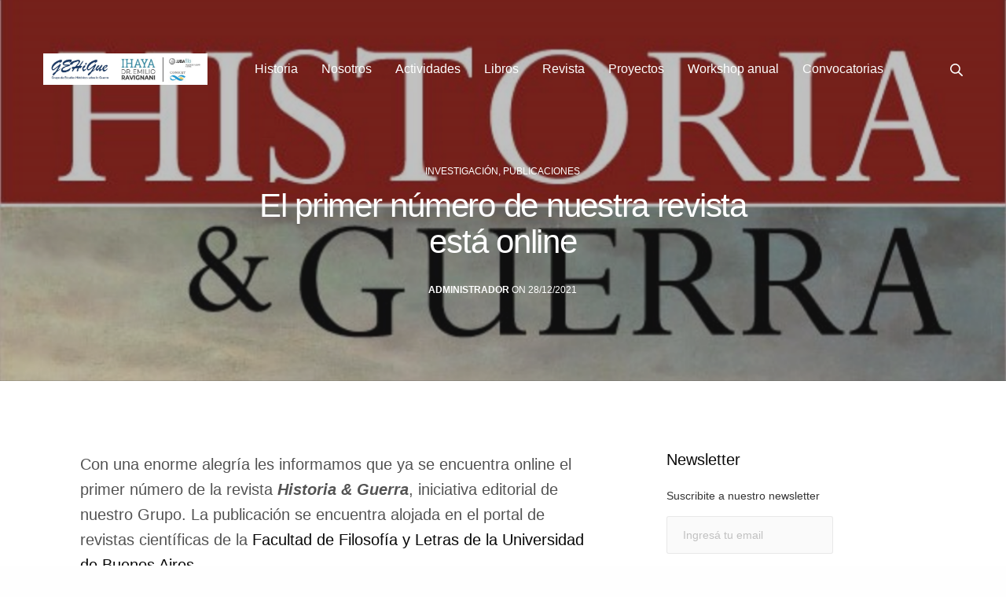

--- FILE ---
content_type: text/html; charset=UTF-8
request_url: https://gehigue.ar/el-primer-numero-de-nuestra-revista-esta-online/
body_size: 18662
content:
<!doctype html>
<html dir="ltr" lang="es" prefix="og: https://ogp.me/ns#">
<head>
	<meta charset="UTF-8" />
	<meta name="viewport" content="width=device-width, initial-scale=1, maximum-scale=1, viewport-fit=cover">
	<link rel="profile" href="http://gmpg.org/xfn/11">
	<title>El primer número de nuestra revista está online</title>

		<!-- All in One SEO 4.9.2 - aioseo.com -->
	<meta name="description" content="Con una enorme alegría les informamos que ya se encuentra online el primer número de la revista Historia &amp; Guerra, iniciativa editorial de nuestro Grupo. La publicación se encuentra alojada en el portal de revistas científicas de la Facultad de Filosofía y Letras de la Universidad de Buenos Aires. Pueden acceder gratuitamente a los contenidos" />
	<meta name="robots" content="max-image-preview:large" />
	<meta name="author" content="Administrador"/>
	<meta name="google-site-verification" content="5CtGkxElWYky20Qs_5o_7WNsy1AynyTR98X5bB_Yz38" />
	<link rel="canonical" href="https://gehigue.ar/el-primer-numero-de-nuestra-revista-esta-online/" />
	<meta name="generator" content="All in One SEO (AIOSEO) 4.9.2" />
		<meta property="og:locale" content="es_ES" />
		<meta property="og:site_name" content="GEHiGue - Grupo de Estudios Históricos sobre la Guerra" />
		<meta property="og:type" content="article" />
		<meta property="og:title" content="El primer número de nuestra revista está online" />
		<meta property="og:description" content="Con una enorme alegría les informamos que ya se encuentra online el primer número de la revista Historia &amp; Guerra, iniciativa editorial de nuestro Grupo. La publicación se encuentra alojada en el portal de revistas científicas de la Facultad de Filosofía y Letras de la Universidad de Buenos Aires. Pueden acceder gratuitamente a los contenidos" />
		<meta property="og:url" content="https://gehigue.ar/el-primer-numero-de-nuestra-revista-esta-online/" />
		<meta property="og:image" content="https://gehigue.ar/wp-content/uploads/2019/01/LogoGEHiGue.jpg" />
		<meta property="og:image:secure_url" content="https://gehigue.ar/wp-content/uploads/2019/01/LogoGEHiGue.jpg" />
		<meta property="og:image:width" content="1024" />
		<meta property="og:image:height" content="416" />
		<meta property="article:published_time" content="2021-12-28T18:06:08+00:00" />
		<meta property="article:modified_time" content="2021-12-28T18:13:32+00:00" />
		<meta property="article:publisher" content="https://www.facebook.com/gehigue/" />
		<meta name="twitter:card" content="summary_large_image" />
		<meta name="twitter:site" content="@GEHiGue_" />
		<meta name="twitter:title" content="El primer número de nuestra revista está online" />
		<meta name="twitter:description" content="Con una enorme alegría les informamos que ya se encuentra online el primer número de la revista Historia &amp; Guerra, iniciativa editorial de nuestro Grupo. La publicación se encuentra alojada en el portal de revistas científicas de la Facultad de Filosofía y Letras de la Universidad de Buenos Aires. Pueden acceder gratuitamente a los contenidos" />
		<meta name="twitter:creator" content="@GEHiGue_" />
		<meta name="twitter:image" content="https://gehigue.ar/wp-content/uploads/2019/01/LogoGEHiGue.jpg" />
		<script type="application/ld+json" class="aioseo-schema">
			{"@context":"https:\/\/schema.org","@graph":[{"@type":"BlogPosting","@id":"https:\/\/gehigue.ar\/el-primer-numero-de-nuestra-revista-esta-online\/#blogposting","name":"El primer n\u00famero de nuestra revista est\u00e1 online","headline":"El primer n\u00famero de nuestra revista est\u00e1 online","author":{"@id":"https:\/\/gehigue.ar\/author\/minestato\/#author"},"publisher":{"@id":"https:\/\/gehigue.ar\/#organization"},"image":{"@type":"ImageObject","url":"https:\/\/gehigue.ar\/wp-content\/uploads\/2021\/05\/Tapa_HistoriayGuerraA4sinISSN.jpg","width":614,"height":248},"datePublished":"2021-12-28T15:06:08-03:00","dateModified":"2021-12-28T15:13:32-03:00","inLanguage":"es-ES","mainEntityOfPage":{"@id":"https:\/\/gehigue.ar\/el-primer-numero-de-nuestra-revista-esta-online\/#webpage"},"isPartOf":{"@id":"https:\/\/gehigue.ar\/el-primer-numero-de-nuestra-revista-esta-online\/#webpage"},"articleSection":"Investigaci\u00f3n, Publicaciones"},{"@type":"BreadcrumbList","@id":"https:\/\/gehigue.ar\/el-primer-numero-de-nuestra-revista-esta-online\/#breadcrumblist","itemListElement":[{"@type":"ListItem","@id":"https:\/\/gehigue.ar#listItem","position":1,"name":"Home","item":"https:\/\/gehigue.ar","nextItem":{"@type":"ListItem","@id":"https:\/\/gehigue.ar\/category\/publicaciones\/#listItem","name":"Publicaciones"}},{"@type":"ListItem","@id":"https:\/\/gehigue.ar\/category\/publicaciones\/#listItem","position":2,"name":"Publicaciones","item":"https:\/\/gehigue.ar\/category\/publicaciones\/","nextItem":{"@type":"ListItem","@id":"https:\/\/gehigue.ar\/el-primer-numero-de-nuestra-revista-esta-online\/#listItem","name":"El primer n\u00famero de nuestra revista est\u00e1 online"},"previousItem":{"@type":"ListItem","@id":"https:\/\/gehigue.ar#listItem","name":"Home"}},{"@type":"ListItem","@id":"https:\/\/gehigue.ar\/el-primer-numero-de-nuestra-revista-esta-online\/#listItem","position":3,"name":"El primer n\u00famero de nuestra revista est\u00e1 online","previousItem":{"@type":"ListItem","@id":"https:\/\/gehigue.ar\/category\/publicaciones\/#listItem","name":"Publicaciones"}}]},{"@type":"Organization","@id":"https:\/\/gehigue.ar\/#organization","name":"GEHiGue","description":"El Grupo de Estudios Hist\u00f3ricos sobre la Guerra (GEHiGue) fue fundado el 16 de diciembre de 2013 en el Instituto de Historia Argentina y Americana \u00abDr. Emilio Ravignani\u00bb, unidad ejecutora UBA\/CONICET, con el objetivo de impulsar la confluencia de investigadores con diversos grados de formaci\u00f3n interesados en el abordaje de la problem\u00e1tica b\u00e9lica desde la perspectiva de la historia social y cultural de la guerra.","url":"https:\/\/gehigue.ar\/","logo":{"@type":"ImageObject","url":"https:\/\/gehigue.ar\/wp-content\/uploads\/2019\/01\/LogoGEHiGue.jpg","@id":"https:\/\/gehigue.ar\/el-primer-numero-de-nuestra-revista-esta-online\/#organizationLogo","width":1024,"height":416},"image":{"@id":"https:\/\/gehigue.ar\/el-primer-numero-de-nuestra-revista-esta-online\/#organizationLogo"},"sameAs":["https:\/\/www.facebook.com\/gehigue\/","https:\/\/x.com\/GEHiGue_","https:\/\/www.instagram.com\/gehigue\/","https:\/\/www.youtube.com\/channel\/UCMksP0lXOw9Ip6PT9Kb3G-Q"]},{"@type":"Person","@id":"https:\/\/gehigue.ar\/author\/minestato\/#author","url":"https:\/\/gehigue.ar\/author\/minestato\/","name":"Administrador"},{"@type":"WebPage","@id":"https:\/\/gehigue.ar\/el-primer-numero-de-nuestra-revista-esta-online\/#webpage","url":"https:\/\/gehigue.ar\/el-primer-numero-de-nuestra-revista-esta-online\/","name":"El primer n\u00famero de nuestra revista est\u00e1 online","description":"Con una enorme alegr\u00eda les informamos que ya se encuentra online el primer n\u00famero de la revista Historia & Guerra, iniciativa editorial de nuestro Grupo. La publicaci\u00f3n se encuentra alojada en el portal de revistas cient\u00edficas de la Facultad de Filosof\u00eda y Letras de la Universidad de Buenos Aires. Pueden acceder gratuitamente a los contenidos","inLanguage":"es-ES","isPartOf":{"@id":"https:\/\/gehigue.ar\/#website"},"breadcrumb":{"@id":"https:\/\/gehigue.ar\/el-primer-numero-de-nuestra-revista-esta-online\/#breadcrumblist"},"author":{"@id":"https:\/\/gehigue.ar\/author\/minestato\/#author"},"creator":{"@id":"https:\/\/gehigue.ar\/author\/minestato\/#author"},"image":{"@type":"ImageObject","url":"https:\/\/gehigue.ar\/wp-content\/uploads\/2021\/05\/Tapa_HistoriayGuerraA4sinISSN.jpg","@id":"https:\/\/gehigue.ar\/el-primer-numero-de-nuestra-revista-esta-online\/#mainImage","width":614,"height":248},"primaryImageOfPage":{"@id":"https:\/\/gehigue.ar\/el-primer-numero-de-nuestra-revista-esta-online\/#mainImage"},"datePublished":"2021-12-28T15:06:08-03:00","dateModified":"2021-12-28T15:13:32-03:00"},{"@type":"WebSite","@id":"https:\/\/gehigue.ar\/#website","url":"https:\/\/gehigue.ar\/","name":"GEHiGue","description":"Grupo de Estudios Hist\u00f3ricos sobre la Guerra","inLanguage":"es-ES","publisher":{"@id":"https:\/\/gehigue.ar\/#organization"}}]}
		</script>
		<!-- All in One SEO -->

<link rel='dns-prefetch' href='//www.googletagmanager.com' />
<link rel="alternate" type="application/rss+xml" title="GEHiGue &raquo; Feed" href="https://gehigue.ar/feed/" />
<link rel="alternate" type="application/rss+xml" title="GEHiGue &raquo; Feed de los comentarios" href="https://gehigue.ar/comments/feed/" />
<link rel="alternate" title="oEmbed (JSON)" type="application/json+oembed" href="https://gehigue.ar/wp-json/oembed/1.0/embed?url=https%3A%2F%2Fgehigue.ar%2Fel-primer-numero-de-nuestra-revista-esta-online%2F" />
<link rel="alternate" title="oEmbed (XML)" type="text/xml+oembed" href="https://gehigue.ar/wp-json/oembed/1.0/embed?url=https%3A%2F%2Fgehigue.ar%2Fel-primer-numero-de-nuestra-revista-esta-online%2F&#038;format=xml" />
		<!-- This site uses the Google Analytics by MonsterInsights plugin v9.11.1 - Using Analytics tracking - https://www.monsterinsights.com/ -->
		<!-- Nota: MonsterInsights no está actualmente configurado en este sitio. El dueño del sitio necesita identificarse usando su cuenta de Google Analytics en el panel de ajustes de MonsterInsights. -->
					<!-- No tracking code set -->
				<!-- / Google Analytics by MonsterInsights -->
		<style id='wp-img-auto-sizes-contain-inline-css' type='text/css'>
img:is([sizes=auto i],[sizes^="auto," i]){contain-intrinsic-size:3000px 1500px}
/*# sourceURL=wp-img-auto-sizes-contain-inline-css */
</style>
<style id='wp-emoji-styles-inline-css' type='text/css'>

	img.wp-smiley, img.emoji {
		display: inline !important;
		border: none !important;
		box-shadow: none !important;
		height: 1em !important;
		width: 1em !important;
		margin: 0 0.07em !important;
		vertical-align: -0.1em !important;
		background: none !important;
		padding: 0 !important;
	}
/*# sourceURL=wp-emoji-styles-inline-css */
</style>
<style id='wp-block-library-inline-css' type='text/css'>
:root{--wp-block-synced-color:#7a00df;--wp-block-synced-color--rgb:122,0,223;--wp-bound-block-color:var(--wp-block-synced-color);--wp-editor-canvas-background:#ddd;--wp-admin-theme-color:#007cba;--wp-admin-theme-color--rgb:0,124,186;--wp-admin-theme-color-darker-10:#006ba1;--wp-admin-theme-color-darker-10--rgb:0,107,160.5;--wp-admin-theme-color-darker-20:#005a87;--wp-admin-theme-color-darker-20--rgb:0,90,135;--wp-admin-border-width-focus:2px}@media (min-resolution:192dpi){:root{--wp-admin-border-width-focus:1.5px}}.wp-element-button{cursor:pointer}:root .has-very-light-gray-background-color{background-color:#eee}:root .has-very-dark-gray-background-color{background-color:#313131}:root .has-very-light-gray-color{color:#eee}:root .has-very-dark-gray-color{color:#313131}:root .has-vivid-green-cyan-to-vivid-cyan-blue-gradient-background{background:linear-gradient(135deg,#00d084,#0693e3)}:root .has-purple-crush-gradient-background{background:linear-gradient(135deg,#34e2e4,#4721fb 50%,#ab1dfe)}:root .has-hazy-dawn-gradient-background{background:linear-gradient(135deg,#faaca8,#dad0ec)}:root .has-subdued-olive-gradient-background{background:linear-gradient(135deg,#fafae1,#67a671)}:root .has-atomic-cream-gradient-background{background:linear-gradient(135deg,#fdd79a,#004a59)}:root .has-nightshade-gradient-background{background:linear-gradient(135deg,#330968,#31cdcf)}:root .has-midnight-gradient-background{background:linear-gradient(135deg,#020381,#2874fc)}:root{--wp--preset--font-size--normal:16px;--wp--preset--font-size--huge:42px}.has-regular-font-size{font-size:1em}.has-larger-font-size{font-size:2.625em}.has-normal-font-size{font-size:var(--wp--preset--font-size--normal)}.has-huge-font-size{font-size:var(--wp--preset--font-size--huge)}.has-text-align-center{text-align:center}.has-text-align-left{text-align:left}.has-text-align-right{text-align:right}.has-fit-text{white-space:nowrap!important}#end-resizable-editor-section{display:none}.aligncenter{clear:both}.items-justified-left{justify-content:flex-start}.items-justified-center{justify-content:center}.items-justified-right{justify-content:flex-end}.items-justified-space-between{justify-content:space-between}.screen-reader-text{border:0;clip-path:inset(50%);height:1px;margin:-1px;overflow:hidden;padding:0;position:absolute;width:1px;word-wrap:normal!important}.screen-reader-text:focus{background-color:#ddd;clip-path:none;color:#444;display:block;font-size:1em;height:auto;left:5px;line-height:normal;padding:15px 23px 14px;text-decoration:none;top:5px;width:auto;z-index:100000}html :where(.has-border-color){border-style:solid}html :where([style*=border-top-color]){border-top-style:solid}html :where([style*=border-right-color]){border-right-style:solid}html :where([style*=border-bottom-color]){border-bottom-style:solid}html :where([style*=border-left-color]){border-left-style:solid}html :where([style*=border-width]){border-style:solid}html :where([style*=border-top-width]){border-top-style:solid}html :where([style*=border-right-width]){border-right-style:solid}html :where([style*=border-bottom-width]){border-bottom-style:solid}html :where([style*=border-left-width]){border-left-style:solid}html :where(img[class*=wp-image-]){height:auto;max-width:100%}:where(figure){margin:0 0 1em}html :where(.is-position-sticky){--wp-admin--admin-bar--position-offset:var(--wp-admin--admin-bar--height,0px)}@media screen and (max-width:600px){html :where(.is-position-sticky){--wp-admin--admin-bar--position-offset:0px}}

/*# sourceURL=wp-block-library-inline-css */
</style><style id='wp-block-list-inline-css' type='text/css'>
ol,ul{box-sizing:border-box}:root :where(.wp-block-list.has-background){padding:1.25em 2.375em}
/*# sourceURL=https://gehigue.ar/wp-includes/blocks/list/style.min.css */
</style>
<style id='wp-block-paragraph-inline-css' type='text/css'>
.is-small-text{font-size:.875em}.is-regular-text{font-size:1em}.is-large-text{font-size:2.25em}.is-larger-text{font-size:3em}.has-drop-cap:not(:focus):first-letter{float:left;font-size:8.4em;font-style:normal;font-weight:100;line-height:.68;margin:.05em .1em 0 0;text-transform:uppercase}body.rtl .has-drop-cap:not(:focus):first-letter{float:none;margin-left:.1em}p.has-drop-cap.has-background{overflow:hidden}:root :where(p.has-background){padding:1.25em 2.375em}:where(p.has-text-color:not(.has-link-color)) a{color:inherit}p.has-text-align-left[style*="writing-mode:vertical-lr"],p.has-text-align-right[style*="writing-mode:vertical-rl"]{rotate:180deg}
/*# sourceURL=https://gehigue.ar/wp-includes/blocks/paragraph/style.min.css */
</style>
<style id='global-styles-inline-css' type='text/css'>
:root{--wp--preset--aspect-ratio--square: 1;--wp--preset--aspect-ratio--4-3: 4/3;--wp--preset--aspect-ratio--3-4: 3/4;--wp--preset--aspect-ratio--3-2: 3/2;--wp--preset--aspect-ratio--2-3: 2/3;--wp--preset--aspect-ratio--16-9: 16/9;--wp--preset--aspect-ratio--9-16: 9/16;--wp--preset--color--black: #000000;--wp--preset--color--cyan-bluish-gray: #abb8c3;--wp--preset--color--white: #ffffff;--wp--preset--color--pale-pink: #f78da7;--wp--preset--color--vivid-red: #cf2e2e;--wp--preset--color--luminous-vivid-orange: #ff6900;--wp--preset--color--luminous-vivid-amber: #fcb900;--wp--preset--color--light-green-cyan: #7bdcb5;--wp--preset--color--vivid-green-cyan: #00d084;--wp--preset--color--pale-cyan-blue: #8ed1fc;--wp--preset--color--vivid-cyan-blue: #0693e3;--wp--preset--color--vivid-purple: #9b51e0;--wp--preset--color--thb-accent: #ee9982;--wp--preset--gradient--vivid-cyan-blue-to-vivid-purple: linear-gradient(135deg,rgb(6,147,227) 0%,rgb(155,81,224) 100%);--wp--preset--gradient--light-green-cyan-to-vivid-green-cyan: linear-gradient(135deg,rgb(122,220,180) 0%,rgb(0,208,130) 100%);--wp--preset--gradient--luminous-vivid-amber-to-luminous-vivid-orange: linear-gradient(135deg,rgb(252,185,0) 0%,rgb(255,105,0) 100%);--wp--preset--gradient--luminous-vivid-orange-to-vivid-red: linear-gradient(135deg,rgb(255,105,0) 0%,rgb(207,46,46) 100%);--wp--preset--gradient--very-light-gray-to-cyan-bluish-gray: linear-gradient(135deg,rgb(238,238,238) 0%,rgb(169,184,195) 100%);--wp--preset--gradient--cool-to-warm-spectrum: linear-gradient(135deg,rgb(74,234,220) 0%,rgb(151,120,209) 20%,rgb(207,42,186) 40%,rgb(238,44,130) 60%,rgb(251,105,98) 80%,rgb(254,248,76) 100%);--wp--preset--gradient--blush-light-purple: linear-gradient(135deg,rgb(255,206,236) 0%,rgb(152,150,240) 100%);--wp--preset--gradient--blush-bordeaux: linear-gradient(135deg,rgb(254,205,165) 0%,rgb(254,45,45) 50%,rgb(107,0,62) 100%);--wp--preset--gradient--luminous-dusk: linear-gradient(135deg,rgb(255,203,112) 0%,rgb(199,81,192) 50%,rgb(65,88,208) 100%);--wp--preset--gradient--pale-ocean: linear-gradient(135deg,rgb(255,245,203) 0%,rgb(182,227,212) 50%,rgb(51,167,181) 100%);--wp--preset--gradient--electric-grass: linear-gradient(135deg,rgb(202,248,128) 0%,rgb(113,206,126) 100%);--wp--preset--gradient--midnight: linear-gradient(135deg,rgb(2,3,129) 0%,rgb(40,116,252) 100%);--wp--preset--font-size--small: 13px;--wp--preset--font-size--medium: 20px;--wp--preset--font-size--large: 36px;--wp--preset--font-size--x-large: 42px;--wp--preset--spacing--20: 0.44rem;--wp--preset--spacing--30: 0.67rem;--wp--preset--spacing--40: 1rem;--wp--preset--spacing--50: 1.5rem;--wp--preset--spacing--60: 2.25rem;--wp--preset--spacing--70: 3.38rem;--wp--preset--spacing--80: 5.06rem;--wp--preset--shadow--natural: 6px 6px 9px rgba(0, 0, 0, 0.2);--wp--preset--shadow--deep: 12px 12px 50px rgba(0, 0, 0, 0.4);--wp--preset--shadow--sharp: 6px 6px 0px rgba(0, 0, 0, 0.2);--wp--preset--shadow--outlined: 6px 6px 0px -3px rgb(255, 255, 255), 6px 6px rgb(0, 0, 0);--wp--preset--shadow--crisp: 6px 6px 0px rgb(0, 0, 0);}:where(.is-layout-flex){gap: 0.5em;}:where(.is-layout-grid){gap: 0.5em;}body .is-layout-flex{display: flex;}.is-layout-flex{flex-wrap: wrap;align-items: center;}.is-layout-flex > :is(*, div){margin: 0;}body .is-layout-grid{display: grid;}.is-layout-grid > :is(*, div){margin: 0;}:where(.wp-block-columns.is-layout-flex){gap: 2em;}:where(.wp-block-columns.is-layout-grid){gap: 2em;}:where(.wp-block-post-template.is-layout-flex){gap: 1.25em;}:where(.wp-block-post-template.is-layout-grid){gap: 1.25em;}.has-black-color{color: var(--wp--preset--color--black) !important;}.has-cyan-bluish-gray-color{color: var(--wp--preset--color--cyan-bluish-gray) !important;}.has-white-color{color: var(--wp--preset--color--white) !important;}.has-pale-pink-color{color: var(--wp--preset--color--pale-pink) !important;}.has-vivid-red-color{color: var(--wp--preset--color--vivid-red) !important;}.has-luminous-vivid-orange-color{color: var(--wp--preset--color--luminous-vivid-orange) !important;}.has-luminous-vivid-amber-color{color: var(--wp--preset--color--luminous-vivid-amber) !important;}.has-light-green-cyan-color{color: var(--wp--preset--color--light-green-cyan) !important;}.has-vivid-green-cyan-color{color: var(--wp--preset--color--vivid-green-cyan) !important;}.has-pale-cyan-blue-color{color: var(--wp--preset--color--pale-cyan-blue) !important;}.has-vivid-cyan-blue-color{color: var(--wp--preset--color--vivid-cyan-blue) !important;}.has-vivid-purple-color{color: var(--wp--preset--color--vivid-purple) !important;}.has-black-background-color{background-color: var(--wp--preset--color--black) !important;}.has-cyan-bluish-gray-background-color{background-color: var(--wp--preset--color--cyan-bluish-gray) !important;}.has-white-background-color{background-color: var(--wp--preset--color--white) !important;}.has-pale-pink-background-color{background-color: var(--wp--preset--color--pale-pink) !important;}.has-vivid-red-background-color{background-color: var(--wp--preset--color--vivid-red) !important;}.has-luminous-vivid-orange-background-color{background-color: var(--wp--preset--color--luminous-vivid-orange) !important;}.has-luminous-vivid-amber-background-color{background-color: var(--wp--preset--color--luminous-vivid-amber) !important;}.has-light-green-cyan-background-color{background-color: var(--wp--preset--color--light-green-cyan) !important;}.has-vivid-green-cyan-background-color{background-color: var(--wp--preset--color--vivid-green-cyan) !important;}.has-pale-cyan-blue-background-color{background-color: var(--wp--preset--color--pale-cyan-blue) !important;}.has-vivid-cyan-blue-background-color{background-color: var(--wp--preset--color--vivid-cyan-blue) !important;}.has-vivid-purple-background-color{background-color: var(--wp--preset--color--vivid-purple) !important;}.has-black-border-color{border-color: var(--wp--preset--color--black) !important;}.has-cyan-bluish-gray-border-color{border-color: var(--wp--preset--color--cyan-bluish-gray) !important;}.has-white-border-color{border-color: var(--wp--preset--color--white) !important;}.has-pale-pink-border-color{border-color: var(--wp--preset--color--pale-pink) !important;}.has-vivid-red-border-color{border-color: var(--wp--preset--color--vivid-red) !important;}.has-luminous-vivid-orange-border-color{border-color: var(--wp--preset--color--luminous-vivid-orange) !important;}.has-luminous-vivid-amber-border-color{border-color: var(--wp--preset--color--luminous-vivid-amber) !important;}.has-light-green-cyan-border-color{border-color: var(--wp--preset--color--light-green-cyan) !important;}.has-vivid-green-cyan-border-color{border-color: var(--wp--preset--color--vivid-green-cyan) !important;}.has-pale-cyan-blue-border-color{border-color: var(--wp--preset--color--pale-cyan-blue) !important;}.has-vivid-cyan-blue-border-color{border-color: var(--wp--preset--color--vivid-cyan-blue) !important;}.has-vivid-purple-border-color{border-color: var(--wp--preset--color--vivid-purple) !important;}.has-vivid-cyan-blue-to-vivid-purple-gradient-background{background: var(--wp--preset--gradient--vivid-cyan-blue-to-vivid-purple) !important;}.has-light-green-cyan-to-vivid-green-cyan-gradient-background{background: var(--wp--preset--gradient--light-green-cyan-to-vivid-green-cyan) !important;}.has-luminous-vivid-amber-to-luminous-vivid-orange-gradient-background{background: var(--wp--preset--gradient--luminous-vivid-amber-to-luminous-vivid-orange) !important;}.has-luminous-vivid-orange-to-vivid-red-gradient-background{background: var(--wp--preset--gradient--luminous-vivid-orange-to-vivid-red) !important;}.has-very-light-gray-to-cyan-bluish-gray-gradient-background{background: var(--wp--preset--gradient--very-light-gray-to-cyan-bluish-gray) !important;}.has-cool-to-warm-spectrum-gradient-background{background: var(--wp--preset--gradient--cool-to-warm-spectrum) !important;}.has-blush-light-purple-gradient-background{background: var(--wp--preset--gradient--blush-light-purple) !important;}.has-blush-bordeaux-gradient-background{background: var(--wp--preset--gradient--blush-bordeaux) !important;}.has-luminous-dusk-gradient-background{background: var(--wp--preset--gradient--luminous-dusk) !important;}.has-pale-ocean-gradient-background{background: var(--wp--preset--gradient--pale-ocean) !important;}.has-electric-grass-gradient-background{background: var(--wp--preset--gradient--electric-grass) !important;}.has-midnight-gradient-background{background: var(--wp--preset--gradient--midnight) !important;}.has-small-font-size{font-size: var(--wp--preset--font-size--small) !important;}.has-medium-font-size{font-size: var(--wp--preset--font-size--medium) !important;}.has-large-font-size{font-size: var(--wp--preset--font-size--large) !important;}.has-x-large-font-size{font-size: var(--wp--preset--font-size--x-large) !important;}
/*# sourceURL=global-styles-inline-css */
</style>

<style id='classic-theme-styles-inline-css' type='text/css'>
/*! This file is auto-generated */
.wp-block-button__link{color:#fff;background-color:#32373c;border-radius:9999px;box-shadow:none;text-decoration:none;padding:calc(.667em + 2px) calc(1.333em + 2px);font-size:1.125em}.wp-block-file__button{background:#32373c;color:#fff;text-decoration:none}
/*# sourceURL=/wp-includes/css/classic-themes.min.css */
</style>
<link rel='stylesheet' id='thb-fa-css' href='https://gehigue.ar/wp-content/themes/revolution/assets/css/font-awesome.min.css?ver=2.5.2' media='all' />
<link rel='stylesheet' id='thb-app-css' href='https://gehigue.ar/wp-content/themes/revolution/assets/css/app.css?ver=2.5.2' media='all' />
<style id='thb-app-inline-css' type='text/css'>
h1, .h1, .thb-countdown .thb-countdown-ul li .timestamp, h2, .h2, h3, .h3, h4, .h4, h5, .h5, h6, .h6 {}body {font-family:'Arial', 'BlinkMacSystemFont', -apple-system, 'Roboto', 'Lucida Sans';}.thb-full-menu {}.thb-mobile-menu,.thb-secondary-menu {}em {}label {}input[type="submit"],submit,.button,.btn,.btn-block,.btn-text,.vc_btn3 {}p,.post-detail .post-content {}.thb-full-menu>li>a,.thb-header-menu>li>a {}.subfooter .thb-full-menu>li>a {}.subheader {}.thb-full-menu li .sub-menu a,.thb-dropdown-style2 .thb-full-menu .sub-menu>li a,.thb-dropdown-style2 .thb-full-menu .sub-menu>li.title-item>a,.thb-dropdown-style3 .thb-full-menu .sub-menu>li a,.thb-dropdown-style3 .thb-full-menu .sub-menu>li.title-item>a,.thb-header-menu li .sub-menu a {}.thb-full-menu>li>a.social {}.widget>h6 {}.footer .widget,.footer .widget p {}.thb-mobile-menu>li>a {}.thb-mobile-menu .sub-menu a {}.thb-secondary-menu a {}#mobile-menu .menu-footer {}#mobile-menu .socials a {}.subfooter .socials a {}.products .product.thb-listing-style2 h3,.products .product.thb-listing-style1 h3 {}.thb-product-detail .product-information h1.product_title {}.thb-product-detail .product-information .woocommerce-product-details__short-description,.thb-product-detail .product-information .woocommerce-product-details__short-description p {}@media screen and (min-width:1024px) {h1,.h1 {}}h1,.h1 {}@media screen and (min-width:1024px) {h2 {}}h2 {}@media screen and (min-width:1024px) {h3 {}}h3 {}@media screen and (min-width:1024px) {h4 {}}h4 {}@media screen and (min-width:1024px) {h5 {}}h5 {font-family:'Arial', 'BlinkMacSystemFont', -apple-system, 'Roboto', 'Lucida Sans';}h6 {}.header-secondary-text div p:not(.smaller) {}.header-secondary-text div p.smaller {}.logolink .logoimg {max-height:%;}.logolink .logoimg[src$=".svg"] {max-height:100%;height:%;}@media screen and (max-width:40.0625em) {.logolink .logoimg {max-height:px;}.logolink .logoimg[src$=".svg"] {max-height:100%;height:px;}}.page-id-2086 #wrapper div[role="main"],.postid-2086 #wrapper div[role="main"] {}
/*# sourceURL=thb-app-inline-css */
</style>
<link rel='stylesheet' id='thb-style-css' href='https://gehigue.ar/wp-content/themes/revolution/style.css?ver=2.5.2' media='all' />
<script type="text/javascript" src="https://gehigue.ar/wp-content/plugins/stop-user-enumeration/frontend/js/frontend.js?ver=1.7.7" id="stop-user-enumeration-js" defer="defer" data-wp-strategy="defer"></script>
<script type="text/javascript" src="https://gehigue.ar/wp-includes/js/jquery/jquery.min.js?ver=3.7.1" id="jquery-core-js"></script>
<script type="text/javascript" src="https://gehigue.ar/wp-includes/js/jquery/jquery-migrate.min.js?ver=3.4.1" id="jquery-migrate-js"></script>

<!-- Fragmento de código de la etiqueta de Google (gtag.js) añadida por Site Kit -->
<!-- Fragmento de código de Google Analytics añadido por Site Kit -->
<script type="text/javascript" src="https://www.googletagmanager.com/gtag/js?id=GT-T9WWC4TG" id="google_gtagjs-js" async></script>
<script type="text/javascript" id="google_gtagjs-js-after">
/* <![CDATA[ */
window.dataLayer = window.dataLayer || [];function gtag(){dataLayer.push(arguments);}
gtag("set","linker",{"domains":["gehigue.ar"]});
gtag("js", new Date());
gtag("set", "developer_id.dZTNiMT", true);
gtag("config", "GT-T9WWC4TG");
 window._googlesitekit = window._googlesitekit || {}; window._googlesitekit.throttledEvents = []; window._googlesitekit.gtagEvent = (name, data) => { var key = JSON.stringify( { name, data } ); if ( !! window._googlesitekit.throttledEvents[ key ] ) { return; } window._googlesitekit.throttledEvents[ key ] = true; setTimeout( () => { delete window._googlesitekit.throttledEvents[ key ]; }, 5 ); gtag( "event", name, { ...data, event_source: "site-kit" } ); }; 
//# sourceURL=google_gtagjs-js-after
/* ]]> */
</script>
<script></script><link rel="https://api.w.org/" href="https://gehigue.ar/wp-json/" /><link rel="alternate" title="JSON" type="application/json" href="https://gehigue.ar/wp-json/wp/v2/posts/2086" /><link rel="EditURI" type="application/rsd+xml" title="RSD" href="https://gehigue.ar/xmlrpc.php?rsd" />
<meta name="generator" content="WordPress 6.9" />
<link rel='shortlink' href='https://gehigue.ar/?p=2086' />
<meta name="generator" content="Site Kit by Google 1.168.0" /><!-- Analytics by WP Statistics - https://wp-statistics.com -->
<meta name="generator" content="Powered by WPBakery Page Builder - drag and drop page builder for WordPress."/>
<style type="text/css">
body.custom-background #wrapper div[role="main"] { background-color: #ffffff; }
</style>
	<link rel="icon" href="https://gehigue.ar/wp-content/uploads/2025/08/cropped-everyone-do-your-duty-32x32.jpg" sizes="32x32" />
<link rel="icon" href="https://gehigue.ar/wp-content/uploads/2025/08/cropped-everyone-do-your-duty-192x192.jpg" sizes="192x192" />
<link rel="apple-touch-icon" href="https://gehigue.ar/wp-content/uploads/2025/08/cropped-everyone-do-your-duty-180x180.jpg" />
<meta name="msapplication-TileImage" content="https://gehigue.ar/wp-content/uploads/2025/08/cropped-everyone-do-your-duty-270x270.jpg" />
<noscript><style> .wpb_animate_when_almost_visible { opacity: 1; }</style></noscript></head>
<body class="wp-singular post-template-default single single-post postid-2086 single-format-standard wp-theme-revolution thb-header-style-style11 thb-borders-off thb-dropdown-color-dark thb-dropdown-style1 thb-article-style1 header-full-width-on subheader-full-width-off  right-click-on form-radius-on header-padding-on fixed-header-on footer-effect-off footer-shadow-heavy header-color-light-header wpb-js-composer js-comp-ver-8.2 vc_responsive">
	<div class="thb-page-preloader">
					<svg class="material-spinner" width="65px" height="65px" viewBox="0 0 66 66" xmlns="http://www.w3.org/2000/svg">
   <circle class="material-path" fill="none" stroke-width="6" stroke-linecap="round" cx="33" cy="33" r="30"></circle>
</svg>						</div>
		<!-- Start Wrapper -->
<div id="wrapper" class="thb-page-transition-on">

	<!-- Start Sub-Header -->
		<!-- End Sub-Header -->

	<!-- Start Header -->

<header class="header style11  light-header" data-header-color="light-header" data-fixed-header-color="dark-header">
	<div class="row align-middle">
		<div class="small-12 columns">
			<div class="style11-content">
					<div class="logo-holder">
		<a href="https://gehigue.ar/" class="logolink" title="GEHiGue">
			<img src="https://gehigue.ar/wp-content/uploads/2019/01/Diseno-sin-titulo.png" class="logoimg logo-dark" alt="GEHiGue"/>
							<img src="https://gehigue.ar/wp-content/uploads/2019/01/Diseno-sin-titulo-1.png" class="logoimg logo-light" alt="GEHiGue"/>
					</a>
	</div>
					<!-- Start Full Menu -->
<nav class="full-menu" id="full-menu">
	<ul id="menu-menu" class="thb-full-menu thb-standard"><li id="menu-item-1740" class="menu-item menu-item-type-post_type menu-item-object-page menu-item-1740"><a href="https://gehigue.ar/historia/">Historia</a></li>
<li id="menu-item-1736" class="menu-item menu-item-type-post_type menu-item-object-page menu-item-1736"><a href="https://gehigue.ar/nosotros/">Nosotros</a></li>
<li id="menu-item-1737" class="menu-item menu-item-type-post_type menu-item-object-page menu-item-1737"><a href="https://gehigue.ar/actividades/">Actividades</a></li>
<li id="menu-item-1738" class="menu-item menu-item-type-post_type menu-item-object-page menu-item-1738"><a href="https://gehigue.ar/libros/">Libros</a></li>
<li id="menu-item-1793" class="menu-item menu-item-type-post_type menu-item-object-page menu-item-1793"><a href="https://gehigue.ar/revistas/">Revista</a></li>
<li id="menu-item-1739" class="menu-item menu-item-type-post_type menu-item-object-page menu-item-1739"><a href="https://gehigue.ar/proyectos/">Proyectos</a></li>
<li id="menu-item-2608" class="menu-item menu-item-type-post_type menu-item-object-page menu-item-2608"><a href="https://gehigue.ar/nuestro-workshop-anual/">Workshop anual</a></li>
<li id="menu-item-2709" class="menu-item menu-item-type-post_type menu-item-object-page menu-item-2709"><a href="https://gehigue.ar/convocatorias/">Convocatorias</a></li>
</ul>	</nav>
<!-- End Full Menu -->
			</div>
			<div>
					<div class="secondary-area">
		
	<div class="thb-search-holder">
		<span></span><span></span>
		<svg xmlns="http://www.w3.org/2000/svg" version="1.1" x="0" y="0" width="16" height="16" viewBox="0 0 18 18" enable-background="new 0 0 16 16" xml:space="preserve"><path d="M17.7 16.5l-4.9-4.8c1-1.2 1.6-2.8 1.6-4.5 0-3.9-3.2-7.2-7.2-7.2C3.2 0 0 3.2 0 7.2c0 3.9 3.2 7.2 7.2 7.2 1.6 0 3.1-0.5 4.3-1.4l4.9 4.8c0.2 0.2 0.4 0.3 0.6 0.3 0.2 0 0.5-0.1 0.6-0.3C18.1 17.4 18.1 16.8 17.7 16.5zM1.8 7.2c0-3 2.4-5.4 5.4-5.4 3 0 5.4 2.4 5.4 5.4 0 3-2.4 5.4-5.4 5.4C4.2 12.5 1.8 10.1 1.8 7.2z"/></svg>	</div>

		<div class="mobile-toggle-holder style1">
				<div class="mobile-toggle">
			<span></span><span></span><span></span>
		</div>
			</div>
		</div>
				</div>
		</div>
	</div>
</header>
<!-- End Header -->

	<div role="main">
		<div class="header-spacer"></div>
			<article itemscope itemtype="http://schema.org/Article" class="post post-detail style1-detail post-2086 type-post status-publish format-standard has-post-thumbnail hentry category-investigacion category-publicaciones">
	<figure class="post-gallery parallax post-gallery-detail">
	<div class="parallax_bg">
		<img width="614" height="248" src="https://gehigue.ar/wp-content/uploads/2021/05/Tapa_HistoriayGuerraA4sinISSN.jpg" class="attachment-revolution-wide-3x size-revolution-wide-3x wp-post-image" alt="" decoding="async" fetchpriority="high" srcset="https://gehigue.ar/wp-content/uploads/2021/05/Tapa_HistoriayGuerraA4sinISSN.jpg 614w, https://gehigue.ar/wp-content/uploads/2021/05/Tapa_HistoriayGuerraA4sinISSN-300x121.jpg 300w, https://gehigue.ar/wp-content/uploads/2021/05/Tapa_HistoriayGuerraA4sinISSN-200x81.jpg 200w, https://gehigue.ar/wp-content/uploads/2021/05/Tapa_HistoriayGuerraA4sinISSN-380x153.jpg 380w, https://gehigue.ar/wp-content/uploads/2021/05/Tapa_HistoriayGuerraA4sinISSN-20x9.jpg 20w, https://gehigue.ar/wp-content/uploads/2021/05/Tapa_HistoriayGuerraA4sinISSN-190x77.jpg 190w" sizes="(max-width: 614px) 100vw, 614px" />	</div>

	<div class="header-spacer-force"></div>
	<header class="post-title entry-header animation bottom-to-top-3d">
		<div class="row align-center">
			<div class="small-12 medium-10 large-7 columns">
								<aside class="post-category">
					<a href="https://gehigue.ar/category/investigacion/" rel="category tag">Investigación</a>, <a href="https://gehigue.ar/category/publicaciones/" rel="category tag">Publicaciones</a>				</aside>
								<h1 class="entry-title" itemprop="name headline">El primer número de nuestra revista está online</h1>								<aside class="post-meta">
											<a href="https://gehigue.ar/author/minestato/" title="Entradas de Administrador" rel="author">Administrador</a>																on 28/12/2021									</aside>
							</div>
		</div>
	</header>
</figure>
	<div class="row align-center">
		<div class="small-12 medium-10 large-7 columns">
			<div class="post-content">
								
<p>Con una enorme alegría les informamos que ya se encuentra online el primer número de la revista <em><strong>Historia &amp; Guerra</strong></em>, iniciativa editorial de nuestro Grupo. La publicación se encuentra alojada en el portal de revistas científicas de la <a href="http://www.filo.uba.ar/">Facultad de Filosofía y Letras de la Universidad de Buenos Aires</a>. </p>



<p>Pueden acceder gratuitamente a los contenidos completos del número en este enlace: <a href="http://revistascientificas.filo.uba.ar/index.php/historiayguerra/">http://revistascientificas.filo.uba.ar/index.php/historiayguerra/</a></p>



<p>El índice del primer número es el siguiente:</p>



<p><strong><u>Editorial</u></strong>: </p>



<p>«Nuestro primer número», por <strong>María Inés Tato</strong></p>



<p><strong><u>Artículos</u>:</strong></p>



<ul class="wp-block-list"><li>“Impactos culturais da Primeira Guerra Mundial no Brasil: pequeno debate historiográfico”, por <strong>Luciana Fagundes</strong> </li><li>“Germanófilos brasileiros durante a Primeira Guerra Mundial: uma análise preliminar”, por <strong>Lívia Claro</strong> </li><li>“O Brasil na Grande Guerra: contornos de uma política nacional de censura (1917-1918)”, por <strong>Fernanda Bana Arouca </strong></li><li>“Speaking to soldiers: historical consciousness and collective memory of the Great War amongst serving and retired soldiers of a Scottish infantry regiment”, por <strong>Norman Fraser Brown</strong> </li><li>“Las milicias antifascistas de Cataluña: aproximación a la problemática del armamento y a la cuestión financiera”, por <strong>Gonzalo Berger Mulattieri </strong></li></ul>



<p><strong><u>Reseñas</u>:</strong></p>



<ul class="wp-block-list"><li>Reseña de Judkin Browning y Timothy Silver, <em>An Environmental History of the Civil War</em> (Chapel Hill: University of North Carolina Press, 2020), por <strong>Nicolás Fernán Rey</strong> </li><li>Reseña de Ana Paula Pires, Jan Schmidt and María Inés Tato (eds.), <em>The Global First World War. African, East Asian, Latin American and Iberian Mediators</em> (Londres/Nueva York: Routledge, 2021), por <strong>Salvador Lima</strong> </li><li>Reseña de Wolfgang Krieger (editor) en colaboración con Andreas Hilger y Holger Meding, <em>Die Auslandsaufklärung des BND. Operationen, Analysen, Netzwerke</em> (Berlín, Ch. Links Verlag, 2021), por <strong>Víctor Manuel Lafuente</strong>.</li></ul>



<p>Esperamos que disfruten de nuestro primer número y les recordamos que se encuentra abierta la <strong>convocatoria permanente</strong> de artículos, dossiers y reseñas. </p>



<p>Aprovechamos la oportunidad para agradecerles el acompañamiento a nuestras actividades a lo largo de nuestros <strong>ocho años </strong>de vida y para enviarles nuestros mejores deseos para el nuevo año que se acerca.</p>



<p></p>
							</div>
			
<footer class="article-tags entry-footer nav-style-style1">
<div class="row">
		<div class="small-12
			medium-12 columns">
									</div>
</div>
</footer>
				</div>
		<aside class="sidebar" role="complementary">
	<div class="sidebar_inner">
		<div id="mc4wp_form_widget-3" class="widget cf widget_mc4wp_form_widget"><h6>Newsletter</h6><script>(function() {
	window.mc4wp = window.mc4wp || {
		listeners: [],
		forms: {
			on: function(evt, cb) {
				window.mc4wp.listeners.push(
					{
						event   : evt,
						callback: cb
					}
				);
			}
		}
	}
})();
</script><!-- Mailchimp for WordPress v4.10.9 - https://wordpress.org/plugins/mailchimp-for-wp/ --><form id="mc4wp-form-1" class="mc4wp-form mc4wp-form-149" method="post" data-id="149" data-name="Newsletter" ><div class="mc4wp-form-fields"><p>
	<label>Suscribite a nuestro newsletter </label>
<br>
	<input type="email" name="EMAIL" placeholder="Ingresá tu email" required />
</p>
<p>
	<input type="submit" value="Enviar" />
</p></div><label style="display: none !important;">Deja vacío este campo si eres humano: <input type="text" name="_mc4wp_honeypot" value="" tabindex="-1" autocomplete="off" /></label><input type="hidden" name="_mc4wp_timestamp" value="1768960879" /><input type="hidden" name="_mc4wp_form_id" value="149" /><input type="hidden" name="_mc4wp_form_element_id" value="mc4wp-form-1" /><div class="mc4wp-response"></div></form><!-- / Mailchimp for WordPress Plugin --></div><div id="tag_cloud-2" class="widget cf widget_tag_cloud"><h6>Tags</h6><div class="tagcloud"><a href="https://gehigue.ar/tag/alemania/" class="tag-cloud-link tag-link-67 tag-link-position-1" style="font-size: 9.3548387096774pt;" aria-label="Alemania (7 elementos)">Alemania</a>
<a href="https://gehigue.ar/tag/america-latina/" class="tag-cloud-link tag-link-88 tag-link-position-2" style="font-size: 15.338709677419pt;" aria-label="América Latina (26 elementos)">América Latina</a>
<a href="https://gehigue.ar/tag/argentina/" class="tag-cloud-link tag-link-31 tag-link-position-3" style="font-size: 15.564516129032pt;" aria-label="Argentina (27 elementos)">Argentina</a>
<a href="https://gehigue.ar/tag/armada-argentina/" class="tag-cloud-link tag-link-79 tag-link-position-4" style="font-size: 11.725806451613pt;" aria-label="Armada Argentina (12 elementos)">Armada Argentina</a>
<a href="https://gehigue.ar/tag/chile/" class="tag-cloud-link tag-link-237 tag-link-position-5" style="font-size: 8.7903225806452pt;" aria-label="Chile (6 elementos)">Chile</a>
<a href="https://gehigue.ar/tag/conflictos-limitrofes/" class="tag-cloud-link tag-link-236 tag-link-position-6" style="font-size: 9.3548387096774pt;" aria-label="Conflictos limítrofes (7 elementos)">Conflictos limítrofes</a>
<a href="https://gehigue.ar/tag/cuestion-malvinas/" class="tag-cloud-link tag-link-269 tag-link-position-7" style="font-size: 12.741935483871pt;" aria-label="Cuestión Malvinas (15 elementos)">Cuestión Malvinas</a>
<a href="https://gehigue.ar/tag/diplomacia/" class="tag-cloud-link tag-link-123 tag-link-position-8" style="font-size: 9.3548387096774pt;" aria-label="Diplomacia (7 elementos)">Diplomacia</a>
<a href="https://gehigue.ar/tag/ejercito-argentino/" class="tag-cloud-link tag-link-43 tag-link-position-9" style="font-size: 8pt;" aria-label="Ejército Argentino (5 elementos)">Ejército Argentino</a>
<a href="https://gehigue.ar/tag/estancia-de-investigacion/" class="tag-cloud-link tag-link-359 tag-link-position-10" style="font-size: 8.7903225806452pt;" aria-label="Estancia de investigación (6 elementos)">Estancia de investigación</a>
<a href="https://gehigue.ar/tag/experiencias/" class="tag-cloud-link tag-link-278 tag-link-position-11" style="font-size: 8.7903225806452pt;" aria-label="Experiencias (6 elementos)">Experiencias</a>
<a href="https://gehigue.ar/tag/ffaa/" class="tag-cloud-link tag-link-267 tag-link-position-12" style="font-size: 9.3548387096774pt;" aria-label="FFAA (7 elementos)">FFAA</a>
<a href="https://gehigue.ar/tag/fuerzas-armadas/" class="tag-cloud-link tag-link-132 tag-link-position-13" style="font-size: 12.177419354839pt;" aria-label="Fuerzas Armadas (13 elementos)">Fuerzas Armadas</a>
<a href="https://gehigue.ar/tag/guerra-civil-espanola/" class="tag-cloud-link tag-link-114 tag-link-position-14" style="font-size: 13.41935483871pt;" aria-label="Guerra civil española (17 elementos)">Guerra civil española</a>
<a href="https://gehigue.ar/tag/guerra-de-malvinas/" class="tag-cloud-link tag-link-101 tag-link-position-15" style="font-size: 18.161290322581pt;" aria-label="Guerra de Malvinas (47 elementos)">Guerra de Malvinas</a>
<a href="https://gehigue.ar/tag/guerra-fria/" class="tag-cloud-link tag-link-27 tag-link-position-16" style="font-size: 12.177419354839pt;" aria-label="Guerra Fría (13 elementos)">Guerra Fría</a>
<a href="https://gehigue.ar/tag/guerras-del-siglo-xx/" class="tag-cloud-link tag-link-102 tag-link-position-17" style="font-size: 10.483870967742pt;" aria-label="Guerras del siglo XX (9 elementos)">Guerras del siglo XX</a>
<a href="https://gehigue.ar/tag/historia/" class="tag-cloud-link tag-link-364 tag-link-position-18" style="font-size: 9.3548387096774pt;" aria-label="Historia (7 elementos)">Historia</a>
<a href="https://gehigue.ar/tag/historia-cultural/" class="tag-cloud-link tag-link-218 tag-link-position-19" style="font-size: 8.7903225806452pt;" aria-label="Historia cultural (6 elementos)">Historia cultural</a>
<a href="https://gehigue.ar/tag/historia-cultural-de-la-guerra/" class="tag-cloud-link tag-link-37 tag-link-position-20" style="font-size: 10.935483870968pt;" aria-label="Historia cultural de la guerra (10 elementos)">Historia cultural de la guerra</a>
<a href="https://gehigue.ar/tag/historia-de-las-emociones/" class="tag-cloud-link tag-link-80 tag-link-position-21" style="font-size: 9.9193548387097pt;" aria-label="Historia de las emociones (8 elementos)">Historia de las emociones</a>
<a href="https://gehigue.ar/tag/historia-global/" class="tag-cloud-link tag-link-35 tag-link-position-22" style="font-size: 15.564516129032pt;" aria-label="Historia global (27 elementos)">Historia global</a>
<a href="https://gehigue.ar/tag/historia-medioambiental/" class="tag-cloud-link tag-link-72 tag-link-position-23" style="font-size: 9.3548387096774pt;" aria-label="Historia medioambiental (7 elementos)">Historia medioambiental</a>
<a href="https://gehigue.ar/tag/historia-militar/" class="tag-cloud-link tag-link-140 tag-link-position-24" style="font-size: 11.725806451613pt;" aria-label="Historia militar (12 elementos)">Historia militar</a>
<a href="https://gehigue.ar/tag/historia-social-de-la-guerra/" class="tag-cloud-link tag-link-112 tag-link-position-25" style="font-size: 9.3548387096774pt;" aria-label="Historia social de la guerra (7 elementos)">Historia social de la guerra</a>
<a href="https://gehigue.ar/tag/historia-social-y-cultural-de-la-guerra/" class="tag-cloud-link tag-link-81 tag-link-position-26" style="font-size: 21.548387096774pt;" aria-label="Historia social y cultural de la guerra (94 elementos)">Historia social y cultural de la guerra</a>
<a href="https://gehigue.ar/tag/historiografia/" class="tag-cloud-link tag-link-216 tag-link-position-27" style="font-size: 8.7903225806452pt;" aria-label="Historiografía (6 elementos)">Historiografía</a>
<a href="https://gehigue.ar/tag/humanitarismo/" class="tag-cloud-link tag-link-115 tag-link-position-28" style="font-size: 10.483870967742pt;" aria-label="Humanitarismo (9 elementos)">Humanitarismo</a>
<a href="https://gehigue.ar/tag/inmigracion/" class="tag-cloud-link tag-link-83 tag-link-position-29" style="font-size: 9.9193548387097pt;" aria-label="Inmigración (8 elementos)">Inmigración</a>
<a href="https://gehigue.ar/tag/inmigracion-y-guerra/" class="tag-cloud-link tag-link-76 tag-link-position-30" style="font-size: 11.725806451613pt;" aria-label="Inmigración y guerra (12 elementos)">Inmigración y guerra</a>
<a href="https://gehigue.ar/tag/intelectuales/" class="tag-cloud-link tag-link-203 tag-link-position-31" style="font-size: 10.935483870968pt;" aria-label="Intelectuales (10 elementos)">Intelectuales</a>
<a href="https://gehigue.ar/tag/malvinas/" class="tag-cloud-link tag-link-127 tag-link-position-32" style="font-size: 10.483870967742pt;" aria-label="Malvinas (9 elementos)">Malvinas</a>
<a href="https://gehigue.ar/tag/mediadores-culturales/" class="tag-cloud-link tag-link-129 tag-link-position-33" style="font-size: 9.3548387096774pt;" aria-label="Mediadores culturales (7 elementos)">Mediadores culturales</a>
<a href="https://gehigue.ar/tag/militares/" class="tag-cloud-link tag-link-205 tag-link-position-34" style="font-size: 9.3548387096774pt;" aria-label="Militares (7 elementos)">Militares</a>
<a href="https://gehigue.ar/tag/movilizacion/" class="tag-cloud-link tag-link-39 tag-link-position-35" style="font-size: 9.3548387096774pt;" aria-label="Movilización (7 elementos)">Movilización</a>
<a href="https://gehigue.ar/tag/prensa/" class="tag-cloud-link tag-link-126 tag-link-position-36" style="font-size: 10.483870967742pt;" aria-label="Prensa (9 elementos)">Prensa</a>
<a href="https://gehigue.ar/tag/primera-guerra-mundial/" class="tag-cloud-link tag-link-33 tag-link-position-37" style="font-size: 22pt;" aria-label="Primera Guerra Mundial (103 elementos)">Primera Guerra Mundial</a>
<a href="https://gehigue.ar/tag/primera-guerra-mundial-en-america-latina/" class="tag-cloud-link tag-link-23 tag-link-position-38" style="font-size: 12.741935483871pt;" aria-label="Primera Guerra Mundial en América Latina (15 elementos)">Primera Guerra Mundial en América Latina</a>
<a href="https://gehigue.ar/tag/prisioneros-de-guerra/" class="tag-cloud-link tag-link-341 tag-link-position-39" style="font-size: 8.7903225806452pt;" aria-label="Prisioneros de guerra (6 elementos)">Prisioneros de guerra</a>
<a href="https://gehigue.ar/tag/propaganda/" class="tag-cloud-link tag-link-66 tag-link-position-40" style="font-size: 13.41935483871pt;" aria-label="Propaganda (17 elementos)">Propaganda</a>
<a href="https://gehigue.ar/tag/segunda-guerra-mundial/" class="tag-cloud-link tag-link-13 tag-link-position-41" style="font-size: 19.629032258065pt;" aria-label="Segunda Guerra Mundial (64 elementos)">Segunda Guerra Mundial</a>
<a href="https://gehigue.ar/tag/siglo-xix/" class="tag-cloud-link tag-link-94 tag-link-position-42" style="font-size: 12.177419354839pt;" aria-label="Siglo XIX (13 elementos)">Siglo XIX</a>
<a href="https://gehigue.ar/tag/siglo-xx/" class="tag-cloud-link tag-link-95 tag-link-position-43" style="font-size: 12.177419354839pt;" aria-label="Siglo XX (13 elementos)">Siglo XX</a>
<a href="https://gehigue.ar/tag/siglo-xxi/" class="tag-cloud-link tag-link-152 tag-link-position-44" style="font-size: 8.7903225806452pt;" aria-label="Siglo XXI (6 elementos)">Siglo XXI</a>
<a href="https://gehigue.ar/tag/sociedades-de-tiro/" class="tag-cloud-link tag-link-74 tag-link-position-45" style="font-size: 9.3548387096774pt;" aria-label="Sociedades de tiro (7 elementos)">Sociedades de tiro</a></div>
</div><div id="thb_latestimages_widget-2" class="widget cf widget_latestimages"><h6>Novedades</h6>			<ul>
									<li class="post listing post-5501 type-post status-publish format-standard has-post-thumbnail hentry category-difusion category-miembros category-nuevos-miembros">
						<a href="https://gehigue.ar/bienvenidos-incorporacion-de-nuevos-integrantes-al-gehigue/" class="post-gallery">
							<span class="count">1</span>
							<img width="160" height="200" src="https://gehigue.ar/wp-content/uploads/2025/12/Flyer_NuevosIntegrantes2025-1-160x200.png" class="attachment-post-thumbnail size-post-thumbnail wp-post-image" alt="" decoding="async" srcset="https://gehigue.ar/wp-content/uploads/2025/12/Flyer_NuevosIntegrantes2025-1-160x200.png 160w, https://gehigue.ar/wp-content/uploads/2025/12/Flyer_NuevosIntegrantes2025-1-20x25.png 20w" sizes="(max-width: 160px) 100vw, 160px" />						</a>
						<div class="listing_content">
							<div class="post-title">
								<h6 class="entry-title" itemprop="name headline"><a href="https://gehigue.ar/bienvenidos-incorporacion-de-nuevos-integrantes-al-gehigue/" title="Bienvenidos! Incorporación de nuevos integrantes al GEHiGue">Bienvenidos! Incorporación de nuevos integrantes al GEHiGue</a></h6>							</div>
							<aside class="post-meta">
								17/12/2025							</aside>
						</div>
					</li>
													<li class="post listing post-5459 type-post status-publish format-standard has-post-thumbnail hentry category-investigacion category-libros tag-africa tag-america-latina tag-asia tag-europa-meridional tag-historia-social-y-cultural-de-la-guerra tag-historia-urbana tag-primera-guerra-mundial">
						<a href="https://gehigue.ar/novedad-editorial/" class="post-gallery">
							<span class="count">2</span>
							<img width="132" height="200" src="https://gehigue.ar/wp-content/uploads/2025/11/Cover-132x200.jpg" class="attachment-post-thumbnail size-post-thumbnail wp-post-image" alt="" decoding="async" srcset="https://gehigue.ar/wp-content/uploads/2025/11/Cover-132x200.jpg 132w, https://gehigue.ar/wp-content/uploads/2025/11/Cover-20x30.jpg 20w" sizes="(max-width: 132px) 100vw, 132px" />						</a>
						<div class="listing_content">
							<div class="post-title">
								<h6 class="entry-title" itemprop="name headline"><a href="https://gehigue.ar/novedad-editorial/" title="Novedad editorial: At the Periphery of a World War?">Novedad editorial: At the Periphery of a World War?</a></h6>							</div>
							<aside class="post-meta">
								20/11/2025							</aside>
						</div>
					</li>
													<li class="post listing post-5441 type-post status-publish format-standard has-post-thumbnail hentry category-actividades category-difusion tag-historia-cultural-de-la-guerra tag-historia-social-de-la-guerra tag-historia-social-y-cultural-de-la-guerra tag-siglo-xix tag-siglo-xx tag-siglo-xxi">
						<a href="https://gehigue.ar/convocatoria-xx-jornadas-interescuelas-rio-cuarto-2026/" class="post-gallery">
							<span class="count">3</span>
							<img width="200" height="159" src="https://gehigue.ar/wp-content/uploads/2025/10/1-1-e1761885038465-200x159.png" class="attachment-post-thumbnail size-post-thumbnail wp-post-image" alt="Flyer convocatoria XX Interescuelas 2026 - Mesa GEHiGue" decoding="async" loading="lazy" srcset="https://gehigue.ar/wp-content/uploads/2025/10/1-1-e1761885038465-200x159.png 200w, https://gehigue.ar/wp-content/uploads/2025/10/1-1-e1761885038465-20x16.png 20w, https://gehigue.ar/wp-content/uploads/2025/10/1-1-e1761885038465-190x151.png 190w" sizes="auto, (max-width: 200px) 100vw, 200px" />						</a>
						<div class="listing_content">
							<div class="post-title">
								<h6 class="entry-title" itemprop="name headline"><a href="https://gehigue.ar/convocatoria-xx-jornadas-interescuelas-rio-cuarto-2026/" title="Convocatoria XX Jornadas Interescuelas (Río Cuarto, 2026)">Convocatoria XX Jornadas Interescuelas (Río Cuarto, 2026)</a></h6>							</div>
							<aside class="post-meta">
								31/10/2025							</aside>
						</div>
					</li>
													<li class="post listing post-5430 type-post status-publish format-standard has-post-thumbnail hentry category-actividades category-workshop tag-causa-malvinas tag-guerra-del-pacifico tag-guerra-y-literatura tag-guerras-civiles tag-historia-social-y-cultural-de-la-guerra tag-primera-guerra-mundial tag-segunda-guerra-mundial">
						<a href="https://gehigue.ar/xi-workshop-dialogos-entre-experiencias-y-representaciones-de-la-guerra/" class="post-gallery">
							<span class="count">4</span>
							<img width="200" height="113" src="https://gehigue.ar/wp-content/uploads/2025/10/XI_workshop_BANNER-1-200x113.jpg" class="attachment-post-thumbnail size-post-thumbnail wp-post-image" alt="" decoding="async" loading="lazy" srcset="https://gehigue.ar/wp-content/uploads/2025/10/XI_workshop_BANNER-1-200x113.jpg 200w, https://gehigue.ar/wp-content/uploads/2025/10/XI_workshop_BANNER-1-20x11.jpg 20w, https://gehigue.ar/wp-content/uploads/2025/10/XI_workshop_BANNER-1-190x107.jpg 190w" sizes="auto, (max-width: 200px) 100vw, 200px" />						</a>
						<div class="listing_content">
							<div class="post-title">
								<h6 class="entry-title" itemprop="name headline"><a href="https://gehigue.ar/xi-workshop-dialogos-entre-experiencias-y-representaciones-de-la-guerra/" title="XI Workshop Diálogos entre Experiencias y Representaciones de la Guerra">XI Workshop Diálogos entre Experiencias y Representaciones de la Guerra</a></h6>							</div>
							<aside class="post-meta">
								17/10/2025							</aside>
						</div>
					</li>
													<li class="post listing post-5421 type-post status-publish format-standard has-post-thumbnail hentry category-investigacion category-miembros tag-argentina tag-cronica tag-escuela-superior-de-guerra tag-facultad-del-ejercito tag-guerra-de-malvinas tag-historia-social-y-cultural-de-la-guerra tag-la-nacion tag-malvinas tag-mediadores-culturales tag-prensa tag-undef">
						<a href="https://gehigue.ar/nuevo-magister-del-gehigue/" class="post-gallery">
							<span class="count">5</span>
							<img width="200" height="191" src="https://gehigue.ar/wp-content/uploads/2025/10/Captura-de-pantalla_17-10-2025_95237_www.instagram.com_-200x191.jpeg" class="attachment-post-thumbnail size-post-thumbnail wp-post-image" alt="" decoding="async" loading="lazy" srcset="https://gehigue.ar/wp-content/uploads/2025/10/Captura-de-pantalla_17-10-2025_95237_www.instagram.com_-200x191.jpeg 200w, https://gehigue.ar/wp-content/uploads/2025/10/Captura-de-pantalla_17-10-2025_95237_www.instagram.com_-20x19.jpeg 20w, https://gehigue.ar/wp-content/uploads/2025/10/Captura-de-pantalla_17-10-2025_95237_www.instagram.com_-190x182.jpeg 190w" sizes="auto, (max-width: 200px) 100vw, 200px" />						</a>
						<div class="listing_content">
							<div class="post-title">
								<h6 class="entry-title" itemprop="name headline"><a href="https://gehigue.ar/nuevo-magister-del-gehigue/" title="Nuevo magíster del GEHiGue">Nuevo magíster del GEHiGue</a></h6>							</div>
							<aside class="post-meta">
								17/10/2025							</aside>
						</div>
					</li>
											</ul>
			</div>	</div>
</aside>
	</div>
		<div class="thb_post_nav style1 blog_nav_keyboard-on">
				<div class="row full-width-row">
			<div class="small-3 medium-5 columns">
									<a href="https://gehigue.ar/la-conferencia-de-manuel-de-moya-martinez-esta-online/" class="post_nav_link prev">
					<svg xmlns="http://www.w3.org/2000/svg" xmlns:xlink="http://www.w3.org/1999/xlink" x="0px" y="0px"
	 width="30px" height="18px" viewBox="0 0 30 18" enable-background="new 0 0 30 18" xml:space="preserve">
<path class="handle" d="M2.511,9.007l7.185-7.221c0.407-0.409,0.407-1.071,0-1.48s-1.068-0.409-1.476,0L0.306,8.259
	c-0.408,0.41-0.408,1.072,0,1.481l7.914,7.952c0.407,0.408,1.068,0.408,1.476,0s0.407-1.07,0-1.479L2.511,9.007z"/>
<path class="bar" fill-rule="evenodd" clip-rule="evenodd" d="M30,9c0,0.553-0.447,1-1,1H1c-0.551,0-1-0.447-1-1c0-0.552,0.449-1,1-1h28.002
	C29.554,8,30,8.448,30,9z"/>
</svg>
												<strong>
								Previous Post (p)							</strong>
												<span>La conferencia de Manuel de Moya Martínez está online</span>
					</a>
								</div>
			<div class="small-6 medium-2 columns center_link">
									</div>
			<div class="small-3 medium-5 columns">
									<a href="https://gehigue.ar/convocatoria-permanente-para-historia-guerra/" class="post_nav_link next">
													<strong>
								Next Post (n)							</strong>
												<span>Convocatoria permanente para Historia &amp; Guerra</span>
						<svg xmlns="http://www.w3.org/2000/svg" xmlns:xlink="http://www.w3.org/1999/xlink" x="0px" y="0px"
	 width="30px" height="18px" viewBox="0 0 30 18" enable-background="new 0 0 30 18" xml:space="preserve">
<path class="handle" d="M20.305,16.212c-0.407,0.409-0.407,1.071,0,1.479s1.068,0.408,1.476,0l7.914-7.952c0.408-0.409,0.408-1.071,0-1.481
	l-7.914-7.952c-0.407-0.409-1.068-0.409-1.476,0s-0.407,1.071,0,1.48l7.185,7.221L20.305,16.212z"/>
<path class="bar" fill-rule="evenodd" clip-rule="evenodd" d="M1,8h28.001c0.551,0,1,0.448,1,1c0,0.553-0.449,1-1,1H1c-0.553,0-1-0.447-1-1
	C0,8.448,0.447,8,1,8z"/>
</svg>
					</a>
								</div>
		</div>
			</div>
					<aside class="post-bottom-meta hide">
		<strong rel="author" itemprop="author" class="author"><a href="https://gehigue.ar/author/minestato/" title="Entradas de Administrador" rel="author">Administrador</a></strong>
		<time class="date published time" datetime="2021-12-28T15:06:08-03:00" itemprop="datePublished" content="2021-12-28T15:06:08-03:00">2021-12-28T15:06:08-03:00</time>
		<meta itemprop="dateModified" class="date updated" content="2021-12-28T15:13:32-03:00">
		<span class="hide" itemprop="publisher" itemscope itemtype="https://schema.org/Organization">
			<meta itemprop="name" content="GEHiGue">
			<span itemprop="logo" itemscope itemtype="https://schema.org/ImageObject">
				<meta itemprop="url" content="https://gehigue.ar/wp-content/uploads/2019/01/Diseno-sin-titulo.png">
			</span>
			<meta itemprop="url" content="https://gehigue.ar/">
		</span>
				<span class="hide" itemprop="image" itemscope itemtype="http://schema.org/ImageObject">
			<meta itemprop="url" content="https://gehigue.ar/wp-content/uploads/2021/05/Tapa_HistoriayGuerraA4sinISSN.jpg">
			<meta itemprop="width" content="614">
			<meta itemprop="height" content="248">
		</span>
				<meta itemprop="mainEntityOfPage" content="https://gehigue.ar/el-primer-numero-de-nuestra-revista-esta-online/">
	</aside>
	</article>
						</div> <!-- End Main -->
	<div class="fixed-footer-container">
		<!-- Start Footer -->
<footer id="footer" class="footer light footer-full-width-off">
			<div class="row footer-row">
							<div class="small-12 medium-6 thb-5 columns">
							</div>
			<div class="small-12 medium-6 thb-5 columns">
							</div>
			<div class="small-12 medium-6 thb-5 columns">
				<div id="text-5" class="widget cf widget_text">			<div class="textwidget"><p>Grupo de Estudios Históricos sobre la Guerra &#8211; Instituto Ravignani &#8211; unidad ejecutora CONICET/UBA</p>
<p><a href="http://ravignani.institutos.filo.uba.ar/gehigue">http://ravignani.institutos.filo.uba.ar/gehigue</a></p>
<p>&nbsp;</p>
</div>
		</div>			</div>
			<div class="small-12 medium-6 thb-5 columns">
				<div id="custom_html-6" class="widget_text widget cf widget_custom_html"><div class="textwidget custom-html-widget"><ul style="padding-left:30px" class="fa-ul">
	<li><i class="fa-li fa fa-facebook"></i><a href="https://www.facebook.com/gehigue/">Facebook</a></li>
	<li><i class="fa-li fa fa-twitter"></i><a href="https://twitter.com/GEHiGue_">X (Twitter)</a></li>
  <li><i class="fa-li fa fa-instagram"></i><a href="https://www.instagram.com/gehigue/">Instagram</a></li>
  <li><i class="fa-li fa fa-envelope-o"></i>contacto@gehigue.ar</li>
</ul>
</div></div>			</div>
			<div class="small-12 thb-5 columns">
				<div id="custom_html-8" class="widget_text widget cf widget_custom_html"><div class="textwidget custom-html-widget"><ul style="padding-left:30px" class="fa-ul">
	<li><i class="fa-li fa fa-spotify"></i><a href="https://open.spotify.com/show/2VRVNnRzURpViVr0ELdh3E">Spotify</a></li>
	<li><i class="fa-li fa fa-youtube"></i><a href="https://www.youtube.com/channel/UCMksP0lXOw9Ip6PT9Kb3G-Q">YouTube</a></li>
  <li><i class="fa-li fa fa-microphone"></i><a href="https://anchor.fm/gehigue">Anchor</a></li>
	  <li><i class="fa-li fa fa-linkedin"></i><a href="https://www.linkedin.com/company/71677700/admin/">Linkedin</a></li>
</ul></div></div>			</div>
				</div>
</footer>
<!-- End Footer -->
			</div>
	<!-- Start Mobile Menu -->
	<!-- Start Content Click Capture -->
<div class="click-capture"></div>
<!-- End Content Click Capture -->
<!-- Start Mobile Menu -->
<nav id="mobile-menu" class="style1 light " data-behaviour="thb-default">
	<a class="thb-mobile-close"><div><span></span><span></span></div></a>
			<div class="menubg-placeholder"></div>
		<div class="custom_scroll" id="menu-scroll">
			<div class="mobile-menu-top">
												<ul id="menu-menu-1" class="thb-mobile-menu"><li class="menu-item menu-item-type-post_type menu-item-object-page menu-item-1740"><a href="https://gehigue.ar/historia/">Historia</a></li>
<li class="menu-item menu-item-type-post_type menu-item-object-page menu-item-1736"><a href="https://gehigue.ar/nosotros/">Nosotros</a></li>
<li class="menu-item menu-item-type-post_type menu-item-object-page menu-item-1737"><a href="https://gehigue.ar/actividades/">Actividades</a></li>
<li class="menu-item menu-item-type-post_type menu-item-object-page menu-item-1738"><a href="https://gehigue.ar/libros/">Libros</a></li>
<li class="menu-item menu-item-type-post_type menu-item-object-page menu-item-1793"><a href="https://gehigue.ar/revistas/">Revista</a></li>
<li class="menu-item menu-item-type-post_type menu-item-object-page menu-item-1739"><a href="https://gehigue.ar/proyectos/">Proyectos</a></li>
<li class="menu-item menu-item-type-post_type menu-item-object-page menu-item-2608"><a href="https://gehigue.ar/nuestro-workshop-anual/">Workshop anual</a></li>
<li class="menu-item menu-item-type-post_type menu-item-object-page menu-item-2709"><a href="https://gehigue.ar/convocatorias/">Convocatorias</a></li>
</ul>											</div>
			<div class="mobile-menu-bottom">
									<div class="menu-footer">
											</div>
											</div>
		</div>
			</nav>
<!-- End Mobile Menu -->
	<!-- End Mobile Menu -->

	<!-- Start Side Cart -->
		<!-- End Side Cart -->

	<!-- Start Featured Portfolio -->
		<!-- End Featured Portfolio -->

	<!-- Start Shop Filters -->
		<!-- End Shop Filters -->
			<a href="#" title="Scroll To Top" id="scroll_to_top">
			<div class="thb-animated-arrow circular arrow-top"><svg xmlns="http://www.w3.org/2000/svg" xmlns:xlink="http://www.w3.org/1999/xlink" x="0px" y="0px"
	 width="30px" height="18px" viewBox="0 0 30 18" enable-background="new 0 0 30 18" xml:space="preserve">
<path class="handle" d="M2.511,9.007l7.185-7.221c0.407-0.409,0.407-1.071,0-1.48s-1.068-0.409-1.476,0L0.306,8.259
	c-0.408,0.41-0.408,1.072,0,1.481l7.914,7.952c0.407,0.408,1.068,0.408,1.476,0s0.407-1.07,0-1.479L2.511,9.007z"/>
<path class="bar" fill-rule="evenodd" clip-rule="evenodd" d="M30,9c0,0.553-0.447,1-1,1H1c-0.551,0-1-0.447-1-1c0-0.552,0.449-1,1-1h28.002
	C29.554,8,30,8.448,30,9z"/>
</svg>
</div>
		</a>
		<script type="speculationrules">
{"prefetch":[{"source":"document","where":{"and":[{"href_matches":"/*"},{"not":{"href_matches":["/wp-*.php","/wp-admin/*","/wp-content/uploads/*","/wp-content/*","/wp-content/plugins/*","/wp-content/themes/revolution/*","/*\\?(.+)"]}},{"not":{"selector_matches":"a[rel~=\"nofollow\"]"}},{"not":{"selector_matches":".no-prefetch, .no-prefetch a"}}]},"eagerness":"conservative"}]}
</script>
<script>(function() {function maybePrefixUrlField () {
  const value = this.value.trim()
  if (value !== '' && value.indexOf('http') !== 0) {
    this.value = 'http://' + value
  }
}

const urlFields = document.querySelectorAll('.mc4wp-form input[type="url"]')
for (let j = 0; j < urlFields.length; j++) {
  urlFields[j].addEventListener('blur', maybePrefixUrlField)
}
})();</script>		<aside class="share_screen" id="right_click_content">
			<div class="row align-center">
				<div class="small-12 medium-8 large-6 columns">
					<h4 class="text-center">You can toggle right click protection within Theme Options and customize this message as well.</h4><p class="text-center">You can also add shortcodes here.</p>				</div>
			</div>
		</aside>
		<script type="module"  src="https://gehigue.ar/wp-content/plugins/all-in-one-seo-pack/dist/Lite/assets/table-of-contents.95d0dfce.js?ver=4.9.2" id="aioseo/js/src/vue/standalone/blocks/table-of-contents/frontend.js-js"></script>
<script type="text/javascript" src="https://gehigue.ar/wp-content/themes/revolution/assets/js/vendor.min.js?ver=2.5.2" id="thb-vendor-js"></script>
<script type="text/javascript" src="https://gehigue.ar/wp-includes/js/underscore.min.js?ver=1.13.7" id="underscore-js"></script>
<script type="text/javascript" id="thb-app-js-extra">
/* <![CDATA[ */
var themeajax = {"url":"https://gehigue.ar/wp-admin/admin-ajax.php","l10n":{"of":"%curr% of %total%","loading":"Loading","lightbox_loading":"Loading...","nomore":"No More Posts","nomore_products":"All Products Loaded","loadmore":"Load More","added":"Added To Cart","copied":"Copied","prev":"Prev","next":"Next","prev_arrow_key":"Previous (Left arrow key)","next_arrow_key":"Next (Right arrow key)","lightbox_close":"Close (Esc)","adding_to_cart":"Adding to Cart"},"svg":{"prev_arrow":"\u003Csvg xmlns=\"http://www.w3.org/2000/svg\" xmlns:xlink=\"http://www.w3.org/1999/xlink\" x=\"0px\" y=\"0px\"\r\n\t width=\"30px\" height=\"18px\" viewBox=\"0 0 30 18\" enable-background=\"new 0 0 30 18\" xml:space=\"preserve\"\u003E\r\n\u003Cpath class=\"handle\" d=\"M2.511,9.007l7.185-7.221c0.407-0.409,0.407-1.071,0-1.48s-1.068-0.409-1.476,0L0.306,8.259\r\n\tc-0.408,0.41-0.408,1.072,0,1.481l7.914,7.952c0.407,0.408,1.068,0.408,1.476,0s0.407-1.07,0-1.479L2.511,9.007z\"/\u003E\r\n\u003Cpath class=\"bar\" fill-rule=\"evenodd\" clip-rule=\"evenodd\" d=\"M30,9c0,0.553-0.447,1-1,1H1c-0.551,0-1-0.447-1-1c0-0.552,0.449-1,1-1h28.002\r\n\tC29.554,8,30,8.448,30,9z\"/\u003E\r\n\u003C/svg\u003E\r\n","next_arrow":"\u003Csvg xmlns=\"http://www.w3.org/2000/svg\" xmlns:xlink=\"http://www.w3.org/1999/xlink\" x=\"0px\" y=\"0px\"\r\n\t width=\"30px\" height=\"18px\" viewBox=\"0 0 30 18\" enable-background=\"new 0 0 30 18\" xml:space=\"preserve\"\u003E\r\n\u003Cpath class=\"handle\" d=\"M20.305,16.212c-0.407,0.409-0.407,1.071,0,1.479s1.068,0.408,1.476,0l7.914-7.952c0.408-0.409,0.408-1.071,0-1.481\r\n\tl-7.914-7.952c-0.407-0.409-1.068-0.409-1.476,0s-0.407,1.071,0,1.48l7.185,7.221L20.305,16.212z\"/\u003E\r\n\u003Cpath class=\"bar\" fill-rule=\"evenodd\" clip-rule=\"evenodd\" d=\"M1,8h28.001c0.551,0,1,0.448,1,1c0,0.553-0.449,1-1,1H1c-0.553,0-1-0.447-1-1\r\n\tC0,8.448,0.447,8,1,8z\"/\u003E\r\n\u003C/svg\u003E\r\n","added_arrow":"\u003Csvg xmlns=\"http://www.w3.org/2000/svg\" viewBox=\"0 0 64 64\" enable-background=\"new 0 0 64 64\"\u003E\u003Cpath fill=\"none\" stroke=\"#000\" stroke-width=\"2\" stroke-linejoin=\"bevel\" stroke-miterlimit=\"10\" d=\"m13 33l12 12 24-24\"/\u003E\u003C/svg\u003E"},"settings":{"current_url":"https://gehigue.ar/el-primer-numero-de-nuestra-revista-esta-online/","fixed_header_scroll":"on","fixed_header_padding":"","page_transition":"on","newsletter":"off","newsletter_length":"1","newsletter_delay":"0","page_transition_style":"thb-fade","page_transition_in_speed":"1000","page_transition_out_speed":"500","shop_product_listing_pagination":"style1","right_click":"on","cart_url":false,"is_cart":false,"is_checkout":false,"accessibility":false,"carousel_slides_scroll":false,"touch_threshold":5,"lightbox_fixedcontent":false,"mobile_menu_breakpoint":1200},"sounds":{"music_sound":"off","music_disable_mobile":"off","music_sound_toggle_home":"on","music_sound_file":"https://gehigue.ar/wp-content/themes/revolution/assets/sounds/music_sound.mp3","link_hover_sound":"off","link_hover_sound_file":"https://gehigue.ar/wp-content/themes/revolution/assets/sounds/hover.mp3","click_sound":"off","click_sound_file":"https://gehigue.ar/wp-content/themes/revolution/assets/sounds/click.mp3"}};
//# sourceURL=thb-app-js-extra
/* ]]> */
</script>
<script type="text/javascript" src="https://gehigue.ar/wp-content/themes/revolution/assets/js/app.min.js?ver=2.5.2" id="thb-app-js"></script>
<script type="text/javascript" id="wp-statistics-tracker-js-extra">
/* <![CDATA[ */
var WP_Statistics_Tracker_Object = {"requestUrl":"https://gehigue.ar","ajaxUrl":"https://gehigue.ar/wp-admin/admin-ajax.php","hitParams":{"wp_statistics_hit":1,"source_type":"post","source_id":2086,"search_query":"","signature":"36f0b684c6dffc3df07cc51ec0beceaf","action":"wp_statistics_hit_record"},"option":{"dntEnabled":"1","bypassAdBlockers":"1","consentIntegration":{"name":null,"status":[]},"isPreview":false,"userOnline":false,"trackAnonymously":false,"isWpConsentApiActive":false,"consentLevel":""},"isLegacyEventLoaded":"","customEventAjaxUrl":"https://gehigue.ar/wp-admin/admin-ajax.php?action=wp_statistics_custom_event&nonce=a92eb14f7d","onlineParams":{"wp_statistics_hit":1,"source_type":"post","source_id":2086,"search_query":"","signature":"36f0b684c6dffc3df07cc51ec0beceaf","action":"wp_statistics_online_check"},"jsCheckTime":"60000"};
//# sourceURL=wp-statistics-tracker-js-extra
/* ]]> */
</script>
<script type="text/javascript" src="https://gehigue.ar/?a55314=f0a50f74a4.js&amp;ver=14.16" id="wp-statistics-tracker-js"></script>
<script type="text/javascript" src="https://gehigue.ar/wp-content/plugins/google-site-kit/dist/assets/js/googlesitekit-events-provider-contact-form-7-40476021fb6e59177033.js" id="googlesitekit-events-provider-contact-form-7-js" defer></script>
<script type="text/javascript" defer src="https://gehigue.ar/wp-content/plugins/mailchimp-for-wp/assets/js/forms.js?ver=4.10.9" id="mc4wp-forms-api-js"></script>
<script type="text/javascript" src="https://gehigue.ar/wp-content/plugins/google-site-kit/dist/assets/js/googlesitekit-events-provider-mailchimp-766d83b09856fae7cf87.js" id="googlesitekit-events-provider-mailchimp-js" defer></script>
<script type="text/javascript" src="https://gehigue.ar/wp-content/plugins/google-site-kit/dist/assets/js/googlesitekit-events-provider-optin-monster-e6fa11a9d13d20a7ece5.js" id="googlesitekit-events-provider-optin-monster-js" defer></script>
<script id="wp-emoji-settings" type="application/json">
{"baseUrl":"https://s.w.org/images/core/emoji/17.0.2/72x72/","ext":".png","svgUrl":"https://s.w.org/images/core/emoji/17.0.2/svg/","svgExt":".svg","source":{"concatemoji":"https://gehigue.ar/wp-includes/js/wp-emoji-release.min.js?ver=6.9"}}
</script>
<script type="module">
/* <![CDATA[ */
/*! This file is auto-generated */
const a=JSON.parse(document.getElementById("wp-emoji-settings").textContent),o=(window._wpemojiSettings=a,"wpEmojiSettingsSupports"),s=["flag","emoji"];function i(e){try{var t={supportTests:e,timestamp:(new Date).valueOf()};sessionStorage.setItem(o,JSON.stringify(t))}catch(e){}}function c(e,t,n){e.clearRect(0,0,e.canvas.width,e.canvas.height),e.fillText(t,0,0);t=new Uint32Array(e.getImageData(0,0,e.canvas.width,e.canvas.height).data);e.clearRect(0,0,e.canvas.width,e.canvas.height),e.fillText(n,0,0);const a=new Uint32Array(e.getImageData(0,0,e.canvas.width,e.canvas.height).data);return t.every((e,t)=>e===a[t])}function p(e,t){e.clearRect(0,0,e.canvas.width,e.canvas.height),e.fillText(t,0,0);var n=e.getImageData(16,16,1,1);for(let e=0;e<n.data.length;e++)if(0!==n.data[e])return!1;return!0}function u(e,t,n,a){switch(t){case"flag":return n(e,"\ud83c\udff3\ufe0f\u200d\u26a7\ufe0f","\ud83c\udff3\ufe0f\u200b\u26a7\ufe0f")?!1:!n(e,"\ud83c\udde8\ud83c\uddf6","\ud83c\udde8\u200b\ud83c\uddf6")&&!n(e,"\ud83c\udff4\udb40\udc67\udb40\udc62\udb40\udc65\udb40\udc6e\udb40\udc67\udb40\udc7f","\ud83c\udff4\u200b\udb40\udc67\u200b\udb40\udc62\u200b\udb40\udc65\u200b\udb40\udc6e\u200b\udb40\udc67\u200b\udb40\udc7f");case"emoji":return!a(e,"\ud83e\u1fac8")}return!1}function f(e,t,n,a){let r;const o=(r="undefined"!=typeof WorkerGlobalScope&&self instanceof WorkerGlobalScope?new OffscreenCanvas(300,150):document.createElement("canvas")).getContext("2d",{willReadFrequently:!0}),s=(o.textBaseline="top",o.font="600 32px Arial",{});return e.forEach(e=>{s[e]=t(o,e,n,a)}),s}function r(e){var t=document.createElement("script");t.src=e,t.defer=!0,document.head.appendChild(t)}a.supports={everything:!0,everythingExceptFlag:!0},new Promise(t=>{let n=function(){try{var e=JSON.parse(sessionStorage.getItem(o));if("object"==typeof e&&"number"==typeof e.timestamp&&(new Date).valueOf()<e.timestamp+604800&&"object"==typeof e.supportTests)return e.supportTests}catch(e){}return null}();if(!n){if("undefined"!=typeof Worker&&"undefined"!=typeof OffscreenCanvas&&"undefined"!=typeof URL&&URL.createObjectURL&&"undefined"!=typeof Blob)try{var e="postMessage("+f.toString()+"("+[JSON.stringify(s),u.toString(),c.toString(),p.toString()].join(",")+"));",a=new Blob([e],{type:"text/javascript"});const r=new Worker(URL.createObjectURL(a),{name:"wpTestEmojiSupports"});return void(r.onmessage=e=>{i(n=e.data),r.terminate(),t(n)})}catch(e){}i(n=f(s,u,c,p))}t(n)}).then(e=>{for(const n in e)a.supports[n]=e[n],a.supports.everything=a.supports.everything&&a.supports[n],"flag"!==n&&(a.supports.everythingExceptFlag=a.supports.everythingExceptFlag&&a.supports[n]);var t;a.supports.everythingExceptFlag=a.supports.everythingExceptFlag&&!a.supports.flag,a.supports.everything||((t=a.source||{}).concatemoji?r(t.concatemoji):t.wpemoji&&t.twemoji&&(r(t.twemoji),r(t.wpemoji)))});
//# sourceURL=https://gehigue.ar/wp-includes/js/wp-emoji-loader.min.js
/* ]]> */
</script>
<script></script>		<aside class="thb-search-popup">
			<div class="search-header-spacer"></div>
			<div class="row">
				<div class="small-12 columns">
				<!-- Start SearchForm -->
<form method="get" class="searchform" role="search" action="https://gehigue.ar/">
	<div class="searchform-bar"></div>
	<fieldset>
		<input name="s" type="text" class="s" placeholder="Type here to search">
		<button type="submit" class="submit" aria-label="Search"><svg xmlns="http://www.w3.org/2000/svg" version="1.1" x="0" y="0" width="16" height="16" viewBox="0 0 18 18" enable-background="new 0 0 16 16" xml:space="preserve"><path d="M17.7 16.5l-4.9-4.8c1-1.2 1.6-2.8 1.6-4.5 0-3.9-3.2-7.2-7.2-7.2C3.2 0 0 3.2 0 7.2c0 3.9 3.2 7.2 7.2 7.2 1.6 0 3.1-0.5 4.3-1.4l4.9 4.8c0.2 0.2 0.4 0.3 0.6 0.3 0.2 0 0.5-0.1 0.6-0.3C18.1 17.4 18.1 16.8 17.7 16.5zM1.8 7.2c0-3 2.4-5.4 5.4-5.4 3 0 5.4 2.4 5.4 5.4 0 3-2.4 5.4-5.4 5.4C4.2 12.5 1.8 10.1 1.8 7.2z"/></svg></button>
	</fieldset>
</form>
<!-- End SearchForm -->
				</div>
			</div>
		</aside>
		</div> <!-- End Wrapper -->
</body>
</html>
